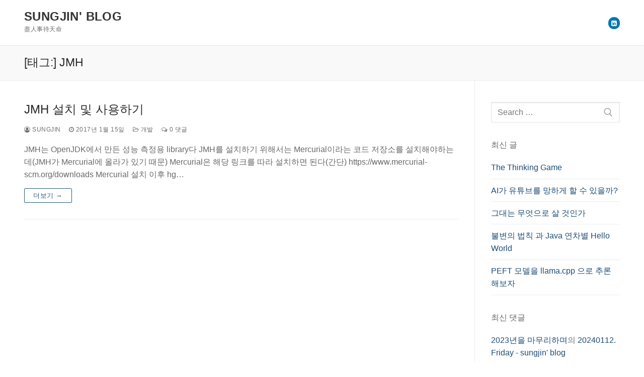

--- FILE ---
content_type: text/html; charset=UTF-8
request_url: http://mukgee.com/?tag=jmh
body_size: 26248
content:
<!doctype html>
<html dir="ltr" lang="ko-KR"
	prefix="og: https://ogp.me/ns#" >
<head>
	<meta charset="UTF-8">
	<meta name="viewport" content="width=device-width, initial-scale=1, maximum-scale=10.0, user-scalable=yes">
	<link rel="profile" href="http://gmpg.org/xfn/11">
	<title>JMH - sungjin' blog</title>

		<!-- All in One SEO 4.3.1.1 - aioseo.com -->
		<meta name="robots" content="max-image-preview:large" />
		<link rel="canonical" href="http://mukgee.com/?tag=jmh" />
		<meta name="generator" content="All in One SEO (AIOSEO) 4.3.1.1 " />
		<script type="application/ld+json" class="aioseo-schema">
			{"@context":"https:\/\/schema.org","@graph":[{"@type":"BreadcrumbList","@id":"http:\/\/mukgee.com\/?tag=jmh#breadcrumblist","itemListElement":[{"@type":"ListItem","@id":"http:\/\/mukgee.com\/#listItem","position":1,"item":{"@type":"WebPage","@id":"http:\/\/mukgee.com\/","name":"\ud648","description":"2017\ub144 1\uc6d4 15\uc77c - JMH \uc124\uce58 \ubc0f \uc0ac\uc6a9\ud558\uae30","url":"http:\/\/mukgee.com\/"},"nextItem":"http:\/\/mukgee.com\/?tag=jmh#listItem"},{"@type":"ListItem","@id":"http:\/\/mukgee.com\/?tag=jmh#listItem","position":2,"item":{"@type":"WebPage","@id":"http:\/\/mukgee.com\/?tag=jmh","name":"JMH","url":"http:\/\/mukgee.com\/?tag=jmh"},"previousItem":"http:\/\/mukgee.com\/#listItem"}]},{"@type":"CollectionPage","@id":"http:\/\/mukgee.com\/?tag=jmh#collectionpage","url":"http:\/\/mukgee.com\/?tag=jmh","name":"JMH - sungjin' blog","inLanguage":"ko-KR","isPartOf":{"@id":"http:\/\/mukgee.com\/#website"},"breadcrumb":{"@id":"http:\/\/mukgee.com\/?tag=jmh#breadcrumblist"}},{"@type":"Person","@id":"http:\/\/mukgee.com\/#person","name":"sungjin","image":{"@type":"ImageObject","@id":"http:\/\/mukgee.com\/?tag=jmh#personImage","url":"http:\/\/0.gravatar.com\/avatar\/32d1b31c7ef49e33a9cb03f8dac608f2?s=96&d=mm&r=g","width":96,"height":96,"caption":"sungjin"}},{"@type":"WebSite","@id":"http:\/\/mukgee.com\/#website","url":"http:\/\/mukgee.com\/","name":"sungjin' blog","description":"\u76e1\u4eba\u4e8b\u5f85\u5929\u547d","inLanguage":"ko-KR","publisher":{"@id":"http:\/\/mukgee.com\/#person"}}]}
		</script>
		<!-- All in One SEO -->

<link rel='dns-prefetch' href='//s.w.org' />
<link rel="alternate" type="application/rss+xml" title="sungjin&#039; blog &raquo; 피드" href="http://mukgee.com" />
<link rel="alternate" type="application/rss+xml" title="sungjin&#039; blog &raquo; 댓글 피드" href="http://mukgee.com/?feed=comments-rss2" />
<link rel="alternate" type="application/rss+xml" title="sungjin&#039; blog &raquo; JMH 태그 피드" href="http://mukgee.com/?feed=rss2&#038;tag=jmh" />
		<script type="text/javascript">
			window._wpemojiSettings = {"baseUrl":"https:\/\/s.w.org\/images\/core\/emoji\/13.0.1\/72x72\/","ext":".png","svgUrl":"https:\/\/s.w.org\/images\/core\/emoji\/13.0.1\/svg\/","svgExt":".svg","source":{"concatemoji":"http:\/\/mukgee.com\/wp-includes\/js\/wp-emoji-release.min.js?ver=5.6.16"}};
			!function(e,a,t){var n,r,o,i=a.createElement("canvas"),p=i.getContext&&i.getContext("2d");function s(e,t){var a=String.fromCharCode;p.clearRect(0,0,i.width,i.height),p.fillText(a.apply(this,e),0,0);e=i.toDataURL();return p.clearRect(0,0,i.width,i.height),p.fillText(a.apply(this,t),0,0),e===i.toDataURL()}function c(e){var t=a.createElement("script");t.src=e,t.defer=t.type="text/javascript",a.getElementsByTagName("head")[0].appendChild(t)}for(o=Array("flag","emoji"),t.supports={everything:!0,everythingExceptFlag:!0},r=0;r<o.length;r++)t.supports[o[r]]=function(e){if(!p||!p.fillText)return!1;switch(p.textBaseline="top",p.font="600 32px Arial",e){case"flag":return s([127987,65039,8205,9895,65039],[127987,65039,8203,9895,65039])?!1:!s([55356,56826,55356,56819],[55356,56826,8203,55356,56819])&&!s([55356,57332,56128,56423,56128,56418,56128,56421,56128,56430,56128,56423,56128,56447],[55356,57332,8203,56128,56423,8203,56128,56418,8203,56128,56421,8203,56128,56430,8203,56128,56423,8203,56128,56447]);case"emoji":return!s([55357,56424,8205,55356,57212],[55357,56424,8203,55356,57212])}return!1}(o[r]),t.supports.everything=t.supports.everything&&t.supports[o[r]],"flag"!==o[r]&&(t.supports.everythingExceptFlag=t.supports.everythingExceptFlag&&t.supports[o[r]]);t.supports.everythingExceptFlag=t.supports.everythingExceptFlag&&!t.supports.flag,t.DOMReady=!1,t.readyCallback=function(){t.DOMReady=!0},t.supports.everything||(n=function(){t.readyCallback()},a.addEventListener?(a.addEventListener("DOMContentLoaded",n,!1),e.addEventListener("load",n,!1)):(e.attachEvent("onload",n),a.attachEvent("onreadystatechange",function(){"complete"===a.readyState&&t.readyCallback()})),(n=t.source||{}).concatemoji?c(n.concatemoji):n.wpemoji&&n.twemoji&&(c(n.twemoji),c(n.wpemoji)))}(window,document,window._wpemojiSettings);
		</script>
		<style type="text/css">
img.wp-smiley,
img.emoji {
	display: inline !important;
	border: none !important;
	box-shadow: none !important;
	height: 1em !important;
	width: 1em !important;
	margin: 0 .07em !important;
	vertical-align: -0.1em !important;
	background: none !important;
	padding: 0 !important;
}
</style>
	<link rel='stylesheet' id='crayon-css'  href='http://mukgee.com/wp-content/plugins/crayon-syntax-highlighter/css/min/crayon.min.css?ver=_2.7.2_beta' type='text/css' media='all' />
<link rel='stylesheet' id='wp-block-library-css'  href='http://mukgee.com/wp-includes/css/dist/block-library/style.min.css?ver=5.6.16' type='text/css' media='all' />
<style id='wp-block-library-inline-css' type='text/css'>
.has-text-align-justify{text-align:justify;}
</style>
<link rel='stylesheet' id='font-awesome-css'  href='http://mukgee.com/wp-content/themes/customify/assets/fonts/font-awesome/css/font-awesome.min.css?ver=5.0.0' type='text/css' media='all' />
<link rel='stylesheet' id='customify-style-css'  href='http://mukgee.com/wp-content/themes/customify/style.min.css?ver=0.3.5' type='text/css' media='all' />
<style id='customify-style-inline-css' type='text/css'>
#page-cover {background-image: url("http://mukgee.com/wp-content/themes/customify/assets/images/default-cover.jpg");}.sub-menu .li-duplicator {display:none !important;}.header-search_icon-item .header-search-modal  {border-style: solid;} .header-search_icon-item .search-field  {border-style: solid;} .dark-mode .header-search_box-item .search-form-fields, .header-search_box-item .search-form-fields  {border-style: solid;} .site-content .content-area  {background-color: #FFFFFF;} /* CSS for desktop */#page-cover .page-cover-inner {min-height: 300px;}.header--row.header-top .customify-grid, .header--row.header-top .style-full-height .primary-menu-ul > li > a {min-height: 33px;}.header--row.header-main .customify-grid, .header--row.header-main .style-full-height .primary-menu-ul > li > a {min-height: 90px;}.header--row.header-bottom .customify-grid, .header--row.header-bottom .style-full-height .primary-menu-ul > li > a {min-height: 55px;}.site-header .site-branding img { max-width: 0px; } .site-header .cb-row--mobile .site-branding img { width: 0px; }.header--row .builder-first--nav-icon {text-align: right;}.header-search_icon-item .search-submit {margin-left: -40px;}.header-search_box-item .search-submit{margin-left: -40px;} .header-search_box-item .woo_bootster_search .search-submit{margin-left: -40px;} .header-search_box-item .header-search-form button.search-submit{margin-left:-40px;}.header--row .builder-first--primary-menu {text-align: right;}/* CSS for tablet */@media screen and (max-width: 1024px) { #page-cover .page-cover-inner {min-height: 250px;}.header--row .builder-first--nav-icon {text-align: right;}.header-search_icon-item .search-submit {margin-left: -40px;}.header-search_box-item .search-submit{margin-left: -40px;} .header-search_box-item .woo_bootster_search .search-submit{margin-left: -40px;} .header-search_box-item .header-search-form button.search-submit{margin-left:-40px;} }/* CSS for mobile */@media screen and (max-width: 568px) { #page-cover .page-cover-inner {min-height: 200px;}.header--row.header-top .customify-grid, .header--row.header-top .style-full-height .primary-menu-ul > li > a {min-height: 33px;}.header--row .builder-first--nav-icon {text-align: right;}.header-search_icon-item .search-submit {margin-left: -40px;}.header-search_box-item .search-submit{margin-left: -40px;} .header-search_box-item .woo_bootster_search .search-submit{margin-left: -40px;} .header-search_box-item .header-search-form button.search-submit{margin-left:-40px;} }
</style>
<link rel='stylesheet' id='jetpack_css-css'  href='http://mukgee.com/wp-content/plugins/jetpack/css/jetpack.css?ver=9.2.4' type='text/css' media='all' />
<script type='text/javascript' src='http://mukgee.com/wp-includes/js/jquery/jquery.min.js?ver=3.5.1' id='jquery-core-js'></script>
<script type='text/javascript' src='http://mukgee.com/wp-includes/js/jquery/jquery-migrate.min.js?ver=3.3.2' id='jquery-migrate-js'></script>
<script type='text/javascript' id='crayon_js-js-extra'>
/* <![CDATA[ */
var CrayonSyntaxSettings = {"version":"_2.7.2_beta","is_admin":"0","ajaxurl":"http:\/\/mukgee.com\/wp-admin\/admin-ajax.php","prefix":"crayon-","setting":"crayon-setting","selected":"crayon-setting-selected","changed":"crayon-setting-changed","special":"crayon-setting-special","orig_value":"data-orig-value","debug":""};
var CrayonSyntaxStrings = {"copy":"%s\ub85c \ubcf5\uc0ac, %s\ub85c \ubd99\uc5ec\ub123\uae30","minimize":"Click To Expand Code"};
/* ]]> */
</script>
<script type='text/javascript' src='http://mukgee.com/wp-content/plugins/crayon-syntax-highlighter/js/min/crayon.min.js?ver=_2.7.2_beta' id='crayon_js-js'></script>
<link rel="https://api.w.org/" href="http://mukgee.com/index.php?rest_route=/" /><link rel="alternate" type="application/json" href="http://mukgee.com/index.php?rest_route=/wp/v2/tags/21" /><link rel="EditURI" type="application/rsd+xml" title="RSD" href="http://mukgee.com/xmlrpc.php?rsd" />
<link rel="wlwmanifest" type="application/wlwmanifest+xml" href="http://mukgee.com/wp-includes/wlwmanifest.xml" /> 
<meta name="generator" content="WordPress 5.6.16" />
<style type='text/css'>img#wpstats{display:none}</style><style type="text/css">.recentcomments a{display:inline !important;padding:0 !important;margin:0 !important;}</style><link rel="icon" href="http://mukgee.com/wp-content/uploads/2023/12/cropped-android-chrome-512x512-1-32x32.png" sizes="32x32" />
<link rel="icon" href="http://mukgee.com/wp-content/uploads/2023/12/cropped-android-chrome-512x512-1-192x192.png" sizes="192x192" />
<link rel="apple-touch-icon" href="http://mukgee.com/wp-content/uploads/2023/12/cropped-android-chrome-512x512-1-180x180.png" />
<meta name="msapplication-TileImage" content="http://mukgee.com/wp-content/uploads/2023/12/cropped-android-chrome-512x512-1-270x270.png" />
</head>

<body class="archive tag tag-jmh tag-21 hfeed content-sidebar main-layout-content-sidebar sidebar_vertical_border site-full-width menu_sidebar_slide_left">
<div id="page" class="site box-shadow">
	<a class="skip-link screen-reader-text" href="#site-content">콘텐츠로 바로가기</a>
	<a class="close is-size-medium  close-panel close-sidebar-panel" href="#">
        <span class="hamburger hamburger--squeeze is-active">
            <span class="hamburger-box">
              <span class="hamburger-inner"><span class="screen-reader-text">메뉴</span></span>
            </span>
        </span>
        <span class="screen-reader-text">닫기</span>
        </a><header id="masthead" class="site-header header-v2"><div id="masthead-inner" class="site-header-inner">							<div  class="header-main header--row layout-full-contained"  id="cb-row--header-main"  data-row-id="main"  data-show-on="desktop mobile">
								<div class="header--row-inner header-main-inner light-mode">
									<div class="customify-container">
										<div class="customify-grid  cb-row--desktop hide-on-mobile hide-on-tablet customify-grid-middle"><div class="row-v2 row-v2-main no-center"><div class="col-v2 col-v2-left"><div class="item--inner builder-item--logo" data-section="title_tagline" data-item-id="logo" >		<div class="site-branding logo-top">
			<div class="site-name-desc">						<p class="site-title">
							<a href="http://mukgee.com/" rel="home">sungjin&#039; blog</a>
						</p>
												<p class="site-description text-uppercase text-xsmall">盡人事待天命</p>
						</div>		</div><!-- .site-branding -->
		</div></div><div class="col-v2 col-v2-right"><div class="item--inner builder-item--social-icons" data-section="header_social_icons" data-item-id="social-icons" ><ul class="header-social-icons customify-builder-social-icons color-default"><li><a class="social-icon-linkedin-square shape-circle" rel="nofollow" target="_blank" href="https://www.linkedin.com/in/jin-kim-8824367a"><i class="icon fa fa-linkedin-square" title="LinkedIn"></i></a></li></ul></div></div></div></div><div class="cb-row--mobile hide-on-desktop customify-grid customify-grid-middle"><div class="row-v2 row-v2-main no-center no-right"><div class="col-v2 col-v2-left"><div class="item--inner builder-item--logo" data-section="title_tagline" data-item-id="logo" >		<div class="site-branding logo-top">
			<div class="site-name-desc">						<p class="site-title">
							<a href="http://mukgee.com/" rel="home">sungjin&#039; blog</a>
						</p>
												<p class="site-description text-uppercase text-xsmall">盡人事待天命</p>
						</div>		</div><!-- .site-branding -->
		</div><div class="item--inner builder-item--nav-icon" data-section="header_menu_icon" data-item-id="nav-icon" >		<a class="menu-mobile-toggle item-button is-size-desktop-medium is-size-tablet-medium is-size-mobile-medium">
			<span class="hamburger hamburger--squeeze">
				<span class="hamburger-box">
					<span class="hamburger-inner"></span>
				</span>
			</span>
			<span class="nav-icon--label hide-on-tablet hide-on-mobile">메뉴</span></a>
		</div><div class="item--inner builder-item--search_icon" data-section="search_icon" data-item-id="search_icon" ><div class="header-search_icon-item item--search_icon">		<a class="search-icon" href="#">
			<span class="ic-search">
				<svg aria-hidden="true" focusable="false" role="presentation" xmlns="http://www.w3.org/2000/svg" width="20" height="21" viewBox="0 0 20 21">
					<path fill="currentColor" fill-rule="evenodd" d="M12.514 14.906a8.264 8.264 0 0 1-4.322 1.21C3.668 16.116 0 12.513 0 8.07 0 3.626 3.668.023 8.192.023c4.525 0 8.193 3.603 8.193 8.047 0 2.033-.769 3.89-2.035 5.307l4.999 5.552-1.775 1.597-5.06-5.62zm-4.322-.843c3.37 0 6.102-2.684 6.102-5.993 0-3.31-2.732-5.994-6.102-5.994S2.09 4.76 2.09 8.07c0 3.31 2.732 5.993 6.102 5.993z"></path>
				</svg>
			</span>
			<span class="ic-close">
				<svg version="1.1" id="Capa_1" xmlns="http://www.w3.org/2000/svg" xmlns:xlink="http://www.w3.org/1999/xlink" x="0px" y="0px" width="612px" height="612px" viewBox="0 0 612 612" fill="currentColor" style="enable-background:new 0 0 612 612;" xml:space="preserve"><g><g id="cross"><g><polygon points="612,36.004 576.521,0.603 306,270.608 35.478,0.603 0,36.004 270.522,306.011 0,575.997 35.478,611.397 306,341.411 576.521,611.397 612,575.997 341.459,306.011 " /></g></g></g><g></g><g></g><g></g><g></g><g></g><g></g><g></g><g></g><g></g><g></g><g></g><g></g><g></g><g></g><g></g></svg>
			</span>
			<span class="arrow-down"></span>
		</a>
		<div class="header-search-modal-wrapper">
			<form role="search" class="header-search-modal header-search-form" action="http://mukgee.com/">
				<label>
					<span class="screen-reader-text">검색 :</span>
					<input type="search" class="search-field" placeholder="검색 ..." value="" name="s" title="검색 :" />
				</label>
				<button type="submit" class="search-submit">
					<svg aria-hidden="true" focusable="false" role="presentation" xmlns="http://www.w3.org/2000/svg" width="20" height="21" viewBox="0 0 20 21">
						<path fill="currentColor" fill-rule="evenodd" d="M12.514 14.906a8.264 8.264 0 0 1-4.322 1.21C3.668 16.116 0 12.513 0 8.07 0 3.626 3.668.023 8.192.023c4.525 0 8.193 3.603 8.193 8.047 0 2.033-.769 3.89-2.035 5.307l4.999 5.552-1.775 1.597-5.06-5.62zm-4.322-.843c3.37 0 6.102-2.684 6.102-5.993 0-3.31-2.732-5.994-6.102-5.994S2.09 4.76 2.09 8.07c0 3.31 2.732 5.993 6.102 5.993z"></path>
					</svg>
				</button>
			</form>
		</div>
		</div></div></div></div></div>									</div>
								</div>
							</div>
							<div id="header-menu-sidebar" class="header-menu-sidebar menu-sidebar-panel dark-mode"><div id="header-menu-sidebar-bg" class="header-menu-sidebar-bg"><div id="header-menu-sidebar-inner" class="header-menu-sidebar-inner"><div class="builder-item-sidebar mobile-item--social-icons"><div class="item--inner" data-item-id="social-icons" data-section="header_social_icons"><ul class="header-social-icons customify-builder-social-icons color-default"><li><a class="social-icon-linkedin-square shape-circle" rel="nofollow" target="_blank" href="https://www.linkedin.com/in/jin-kim-8824367a"><i class="icon fa fa-linkedin-square" title="LinkedIn"></i></a></li></ul></div></div><div class="builder-item-sidebar mobile-item--search_box"><div class="item--inner" data-item-id="search_box" data-section="search_box"><div class="header-search_box-item item--search_box">		<form role="search" class="header-search-form " action="http://mukgee.com/">
			<div class="search-form-fields">
				<span class="screen-reader-text">검색 :</span>
				
				<input type="search" class="search-field" placeholder="검색 ..." value="" name="s" title="검색 :" />

							</div>
			<button type="submit" class="search-submit">
				<svg aria-hidden="true" focusable="false" role="presentation" xmlns="http://www.w3.org/2000/svg" width="20" height="21" viewBox="0 0 20 21">
					<path fill="currentColor" fill-rule="evenodd" d="M12.514 14.906a8.264 8.264 0 0 1-4.322 1.21C3.668 16.116 0 12.513 0 8.07 0 3.626 3.668.023 8.192.023c4.525 0 8.193 3.603 8.193 8.047 0 2.033-.769 3.89-2.035 5.307l4.999 5.552-1.775 1.597-5.06-5.62zm-4.322-.843c3.37 0 6.102-2.684 6.102-5.993 0-3.31-2.732-5.994-6.102-5.994S2.09 4.76 2.09 8.07c0 3.31 2.732 5.993 6.102 5.993z"></path>
				</svg>
			</button>
		</form>
		</div></div></div></div></div></div></div></header>		<div id="page-titlebar" class="page-header--item page-titlebar ">
			<div class="page-titlebar-inner customify-container">
				<h1 class="titlebar-title h4">[태그:] <span>JMH</span></h1>			</div>
		</div>
			<div id="site-content" class="site-content">
		<div class="customify-container">
			<div class="customify-grid">
				<main id="main" class="content-area customify-col-9_sm-12">
					<div class="content-inner">
	<div id="blog-posts">		<div class="posts-layout-wrapper">
			<div class="posts-layout layout--blog_column">
										<article class="entry odd post-296 post type-post status-publish format-standard hentry category-3 tag-java tag-jmh tag-63">
			<div class="entry-inner">
				<div class="entry-article-part entry-article-header"><h2 class="entry-title entry--item"><a href="http://mukgee.com/?p=296" title="JMH 설치 및 사용하기" rel="bookmark" class="plain_color">JMH 설치 및 사용하기</a></h2>			<div class="entry-meta entry--item text-uppercase text-xsmall link-meta">
				<span class="meta-item byline"> <span class="author vcard"><a class="url fn n" href="http://mukgee.com/?author=2"><i class="fa fa-user-circle-o"></i> sungjin</a></span></span><span class="sep"></span><span class="meta-item posted-on"><a href="http://mukgee.com/?p=296" rel="bookmark"><i class="fa fa-clock-o" aria-hidden="true"></i> <time class="entry-date published updated" datetime="2017-01-15T15:15:04+09:00">2017년 1월 15일</time></a></span><span class="sep"></span><span class="meta-item meta-cat"><a href="http://mukgee.com/?cat=3" rel="tag"><i class="fa fa-folder-open-o" aria-hidden="true"></i> 개발</a></span><span class="sep"></span><span class="meta-item comments-link"><a href="http://mukgee.com/?p=296#respond"><i class="fa fa-comments-o"></i> 0 댓글</a></span>			</div><!-- .entry-meta -->
			</div>				<div class="entry-content-data">
					<div class="entry-article-part entry-article-body"><div class="entry-excerpt entry--item"><p>JMH는 OpenJDK에서 만든 성능 측정용 library다 JMH를 설치하기 위해서는 Mercurial이라는 코드 저장소를 설치해야하는데(JMH가 Mercurial에 올라가 있기 때문) Mercurial은 해당 링크를 따라 설치하면 된다(간단) https://www.mercurial-scm.org/downloads Mercurial 설치 이후 hg&hellip;</p>
</div></div><div class="entry-article-part entry-article-footer only-more">		<div class="entry-readmore entry--item">
			<a class="readmore-button" href="http://mukgee.com/?p=296" title="">더보기 &rarr;</a>
		</div><!-- .entry-content -->
		</div>				</div>
							</div>
		</article><!-- /.entry post -->
					</div>
					</div>
		</div></div><!-- #.content-inner -->
              			</main><!-- #main -->
			<aside id="sidebar-primary" class="sidebar-primary customify-col-3_sm-12">
	<div class="sidebar-primary-inner sidebar-inner widget-area">
		<section id="search-2" class="widget widget_search">
		<form role="search" class="sidebar-search-form" action="http://mukgee.com/">
            <label>
                <span class="screen-reader-text">검색 :</span>
                <input type="search" class="search-field" placeholder="Search &hellip;" value="" name="s" title="검색 :" />
            </label>
            <button type="submit" class="search-submit" >
                <svg aria-hidden="true" focusable="false" role="presentation" xmlns="http://www.w3.org/2000/svg" width="20" height="21" viewBox="0 0 20 21">
                    <path id="svg-search" fill="currentColor" fill-rule="evenodd" d="M12.514 14.906a8.264 8.264 0 0 1-4.322 1.21C3.668 16.116 0 12.513 0 8.07 0 3.626 3.668.023 8.192.023c4.525 0 8.193 3.603 8.193 8.047 0 2.033-.769 3.89-2.035 5.307l4.999 5.552-1.775 1.597-5.06-5.62zm-4.322-.843c3.37 0 6.102-2.684 6.102-5.993 0-3.31-2.732-5.994-6.102-5.994S2.09 4.76 2.09 8.07c0 3.31 2.732 5.993 6.102 5.993z"></path>
                </svg>
            </button>
        </form></section>
		<section id="recent-posts-2" class="widget widget_recent_entries">
		<h4 class="widget-title">최신 글</h4>
		<ul>
											<li>
					<a href="http://mukgee.com/?p=1041">The Thinking Game</a>
									</li>
											<li>
					<a href="http://mukgee.com/?p=1035">AI가 유튜브를 망하게 할 수 있을까?</a>
									</li>
											<li>
					<a href="http://mukgee.com/?p=1029">그대는 무엇으로 살 것인가</a>
									</li>
											<li>
					<a href="http://mukgee.com/?p=1021">불변의 법칙 과 Java 연차별 Hello World</a>
									</li>
											<li>
					<a href="http://mukgee.com/?p=1014">PEFT 모델을 llama.cpp 으로 추론 해보자</a>
									</li>
					</ul>

		</section><section id="recent-comments-2" class="widget widget_recent_comments"><h4 class="widget-title">최신 댓글</h4><ul id="recentcomments"><li class="recentcomments"><a href="http://mukgee.com/?p=967#comment-25">2023년을 마무리하며</a>의 <span class="comment-author-link"><a href='http://mukgee.com/?p=976' rel='external nofollow ugc' class='url'>20240112. Friday - sungjin' blog</a></span></li><li class="recentcomments"><a href="http://mukgee.com/?p=233#comment-4">[해외취업]홍콩 개발자로 취업하기</a>의 <span class="comment-author-link">Jin Kim</span></li><li class="recentcomments"><a href="http://mukgee.com/?p=233#comment-3">[해외취업]홍콩 개발자로 취업하기</a>의 <span class="comment-author-link">sungjin</span></li><li class="recentcomments"><a href="http://mukgee.com/?p=233#comment-2">[해외취업]홍콩 개발자로 취업하기</a>의 <span class="comment-author-link">심지연</span></li><li class="recentcomments"><a href="http://mukgee.com/?p=414#comment-7">2월달 목표-개발</a>의 <span class="comment-author-link">Jin Kim</span></li></ul></section>	</div>
</aside><!-- #sidebar-primary -->
		</div><!-- #.customify-grid -->
	</div><!-- #.customify-container -->
</div><!-- #content -->
<footer class="site-footer" id="site-footer">							<div  class="footer-bottom footer--row layout-full-contained"  id="cb-row--footer-bottom"  data-row-id="bottom"  data-show-on="desktop">
								<div class="footer--row-inner footer-bottom-inner dark-mode">
									<div class="customify-container">
										<div class="customify-grid  customify-grid-top"><div class="customify-col-12_md-12_sm-12_xs-12 builder-item builder-first--footer_copyright" data-push-left="_sm-0"><div class="item--inner builder-item--footer_copyright" data-section="footer_copyright" data-item-id="footer_copyright" ><div class="builder-footer-copyright-item footer-copyright"><p>Copyright &copy; 2025 sungjin&#039; blog</p>
</div></div></div></div>									</div>
								</div>
							</div>
							</footer></div><!-- #page -->

<script type='text/javascript' id='disqus_count-js-extra'>
/* <![CDATA[ */
var countVars = {"disqusShortname":"mukgee-com"};
/* ]]> */
</script>
<script type='text/javascript' src='http://mukgee.com/wp-content/plugins/disqus-comment-system/public/js/comment_count.js?ver=3.0.17' id='disqus_count-js'></script>
<script type='text/javascript' id='customify-themejs-js-extra'>
/* <![CDATA[ */
var Customify_JS = {"is_rtl":"","css_media_queries":{"all":"%s","desktop":"%s","tablet":"@media screen and (max-width: 1024px) { %s }","mobile":"@media screen and (max-width: 568px) { %s }"},"sidebar_menu_no_duplicator":"1"};
/* ]]> */
</script>
<script type='text/javascript' src='http://mukgee.com/wp-content/themes/customify/assets/js/theme.min.js?ver=0.3.5' id='customify-themejs-js'></script>
<script type='text/javascript' src='http://mukgee.com/wp-includes/js/wp-embed.min.js?ver=5.6.16' id='wp-embed-js'></script>
<script type='text/javascript' src='https://stats.wp.com/e-202549.js' async='async' defer='defer'></script>
<script type='text/javascript'>
	_stq = window._stq || [];
	_stq.push([ 'view', {v:'ext',j:'1:9.2.4',blog:'187382012',post:'0',tz:'9',srv:'mukgee.com'} ]);
	_stq.push([ 'clickTrackerInit', '187382012', '0' ]);
</script>

</body>
</html>
